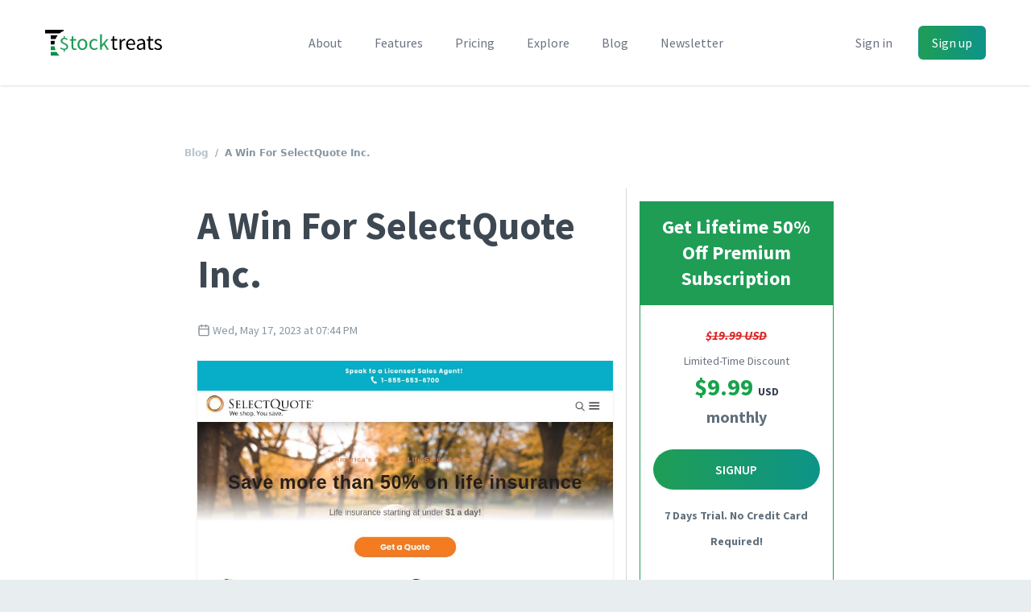

--- FILE ---
content_type: text/html; charset=UTF-8
request_url: https://stocktreats.com/blog/9f0af90c-8577-45be-9472-2ede9a03dbca/a-win-for-selectquote-inc-1
body_size: 16388
content:
<!DOCTYPE html>
<html lang="en">

<head>
            <script>
        window.dataLayer = window.dataLayer || [];
            </script>
    <script>
        (function(w,d,s,l,i){w[l]=w[l]||[];w[l].push({'gtm.start': new Date().getTime(),event:'gtm.js'});
        var f=d.getElementsByTagName(s)[0], j=d.createElement(s),dl=l!='dataLayer'?'&l='+l:'';
        j.async=true;j.src= 'https://www.googletagmanager.com/gtm.js?id='+i+dl;f.parentNode.insertBefore(j,f);
        })(window,document,'script','dataLayer','GTM-KGJFBRW');
    </script>
    
    <title>    A Win For SelectQuote Inc.
 | Stocktreats</title>

    
        <link rel="preload" as="style" href="https://stocktreats.com/build/assets/home-B_SY1GJM.css" /><link rel="preload" as="style" href="https://stocktreats.com/build/assets/AppLoader-2Au_FR9T.css" /><link rel="modulepreload" as="script" href="https://stocktreats.com/build/assets/app-page-5tut4Ir4.js" /><link rel="modulepreload" as="script" href="https://stocktreats.com/build/assets/element-ui-BVf-8wF-.js" /><link rel="modulepreload" as="script" href="https://stocktreats.com/build/assets/pretty-checkbox-vue-B6ifcUxr.js" /><link rel="modulepreload" as="script" href="https://stocktreats.com/build/assets/UIMixin-BnJq2O3w.js" /><link rel="modulepreload" as="script" href="https://stocktreats.com/build/assets/lodash-MKCOI_fF.js" /><link rel="modulepreload" as="script" href="https://stocktreats.com/build/assets/preload-helper-CZZ3Qsu7.js" /><link rel="modulepreload" as="script" href="https://stocktreats.com/build/assets/_plugin-vue2_normalizer-DftzqmJM.js" /><link rel="modulepreload" as="script" href="https://stocktreats.com/build/assets/js.cookie-C8IL2YHa.js" /><link rel="modulepreload" as="script" href="https://stocktreats.com/build/assets/AppLoader-CpVJctLt.js" /><link rel="modulepreload" as="script" href="https://stocktreats.com/build/assets/_baseIsEqual-2k3kkGY-.js" /><link rel="modulepreload" as="script" href="https://stocktreats.com/build/assets/isObjectLike-DYs5SGQF.js" /><link rel="modulepreload" as="script" href="https://stocktreats.com/build/assets/toString-VXJBi7dU.js" /><link rel="stylesheet" href="https://stocktreats.com/build/assets/home-B_SY1GJM.css" data-navigate-track="reload" /><link rel="stylesheet" href="https://stocktreats.com/build/assets/AppLoader-2Au_FR9T.css" data-navigate-track="reload" /><script type="module" src="https://stocktreats.com/build/assets/app-page-5tut4Ir4.js" data-navigate-track="reload"></script>
<script>
     window.addEventListener('load', () => window.setTimeout(() => {
        const makeLink = (asset) => {
            const link = document.createElement('link')

            Object.keys(asset).forEach((attribute) => {
                link.setAttribute(attribute, asset[attribute])
            })

            return link
        }

        const loadNext = (assets, count) => window.setTimeout(() => {
            if (count > assets.length) {
                count = assets.length

                if (count === 0) {
                    return
                }
            }

            const fragment = new DocumentFragment

            while (count > 0) {
                const link = makeLink(assets.shift())
                fragment.append(link)
                count--

                if (assets.length) {
                    link.onload = () => loadNext(assets, 1)
                    link.onerror = () => loadNext(assets, 1)
                }
            }

            document.head.append(fragment)
        })

        loadNext([], 3)
    }))
</script>
    <!-- Styles -->
        <link rel="preload" as="style" href="https://stocktreats.com/build/assets/app-page-B569Z8s7.css" /><link rel="stylesheet" href="https://stocktreats.com/build/assets/app-page-B569Z8s7.css" data-navigate-track="reload" />
<script>
     window.addEventListener('load', () => window.setTimeout(() => {
        const makeLink = (asset) => {
            const link = document.createElement('link')

            Object.keys(asset).forEach((attribute) => {
                link.setAttribute(attribute, asset[attribute])
            })

            return link
        }

        const loadNext = (assets, count) => window.setTimeout(() => {
            if (count > assets.length) {
                count = assets.length

                if (count === 0) {
                    return
                }
            }

            const fragment = new DocumentFragment

            while (count > 0) {
                const link = makeLink(assets.shift())
                fragment.append(link)
                count--

                if (assets.length) {
                    link.onload = () => loadNext(assets, 1)
                    link.onerror = () => loadNext(assets, 1)
                }
            }

            document.head.append(fragment)
        })

        loadNext([], 3)
    }))
</script>
    
    <meta charset="utf-8">
    <meta http-equiv="X-UA-Compatible" content="IE=edge">
    <meta name="viewport" content="width=device-width, initial-scale=1, shrink-to-fit=no">
    <meta name="author" content="Awobaz Technologies Inc.">
    <meta name="language" content="en">

    <meta name="csrf-token" content="rEDD214Rtucitx2EeCZQYZInCdzhoyIb9nU2VB99">
    <meta name="auth-hashid" content="">

        <meta name="description" content="SelectQuote Inc. (SLQT:NYSE) shot up at $1.87, representing a gain of 41.7%. On Wed, May 17, 2023, SLQT:NYSE touched a New 2-Week High of $1.87. The stock got featured on our News Catalysts scanner on Thu, May 11, 2023 at 02:12 PM in the &#039;EARNINGS&#039; category. From Wed, May 03, 2023, the stock recorded 70.00% Up Days and 63.64% Green Days ">
<meta name="keywords" content="NYSE, gainers insights, SLQT, A Win For SelectQuote Inc.">
<link rel="canonical" href="https://stocktreats.com/blog/9f0af90c-8577-45be-9472-2ede9a03dbca/a-win-for-selectquote-inc-1">
<meta property="og:description" content="SelectQuote Inc. (SLQT:NYSE) shot up at $1.87, representing a gain of 41.7%. On Wed, May 17, 2023, SLQT:NYSE touched a New 2-Week High of $1.87. The stock got featured on our News Catalysts scanner on Thu, May 11, 2023 at 02:12 PM in the &#039;EARNINGS&#039; category. From Wed, May 03, 2023, the stock recorded 70.00% Up Days and 63.64% Green Days ">
<meta property="og:title" content="A Win For SelectQuote Inc.">
<meta property="og:type" content="Article">
<meta property="og:url" content="https://stocktreats.com/blog/9f0af90c-8577-45be-9472-2ede9a03dbca/a-win-for-selectquote-inc-1">
<meta property="og:site_name" content="Stocktreats">
<meta property="og:image" content="https://stocktreats.com/storage/quote/84424-NJAWGlb8/website-screenshot.jpg?v=2">

<meta name="twitter:description" content="SelectQuote Inc. (SLQT:NYSE) shot up at $1.87, representing a gain of 41.7%. On Wed, May 17, 2023, SLQT:NYSE touched a New 2-Week High of $1.87. The stock got featured on our News Catalysts scanner on Thu, May 11, 2023 at 02:12 PM in the &#039;EARNINGS&#039; category. From Wed, May 03, 2023, the stock recorded 70.00% Up Days and 63.64% Green Days ">
<meta name="twitter:card" content="summary_large_image">
<meta name="twitter:site" content="@stocktreats">
<meta name="twitter:domain" content="stocktreats.com">
<meta name="twitter:image" content="https://stocktreats.com/storage/quote/84424-NJAWGlb8/website-screenshot.jpg?v=2">
<meta name="twitter:image:width" content="890">
<meta name="twitter:image:height" content="500">
<meta name="twitter:title" content="A Win For SelectQuote Inc.">
<script type="application/ld+json">{"@context":"https://schema.org","@type":"WebPage","name":"Stocktreats","description":"SelectQuote Inc. (SLQT:NYSE) shot up at $1.87, representing a gain of 41.7%. On Wed, May 17, 2023, SLQT:NYSE touched a New 2-Week High of $1.87. The stock got featured on our News Catalysts scanner on Thu, May 11, 2023 at 02:12 PM in the 'EARNINGS' category. From Wed, May 03, 2023, the stock recorded 70.00% Up Days and 63.64% Green Days ","url":"https://stocktreats.com","image":"https://stocktreats.com/img/bg-jumbotron.jpg?v=2"}</script>

    <meta name="is-desktop" content="0">
    <meta name="is-tablet" content="0">
    <meta name="is-mobile" content="0">

    <link rel="apple-touch-icon-precomposed" sizes="57x57" href="/favicons/apple-touch-icon-57x57.png?v7" />
    <link rel="apple-touch-icon-precomposed" sizes="114x114" href="/favicons/apple-touch-icon-114x114.png?v7" />
    <link rel="apple-touch-icon-precomposed" sizes="72x72" href="/favicons/apple-touch-icon-72x72.png?v7" />
    <link rel="apple-touch-icon-precomposed" sizes="144x144" href="/favicons/apple-touch-icon-144x144.png?v7" />
    <link rel="apple-touch-icon-precomposed" sizes="60x60" href="/favicons/apple-touch-icon-60x60.png?v7" />
    <link rel="apple-touch-icon-precomposed" sizes="120x120" href="/favicons/apple-touch-icon-120x120.png?v7" />
    <link rel="apple-touch-icon-precomposed" sizes="76x76" href="/favicons/apple-touch-icon-76x76.png?v7" />
    <link rel="apple-touch-icon-precomposed" sizes="152x152" href="/favicons/apple-touch-icon-152x152.png?v7" />
    <link rel="icon" type="image/png" href="/favicons/favicon-196x196.png?v7" sizes="196x196" />
    <link rel="icon" type="image/png" href="/favicons/favicon-96x96.png?v7" sizes="96x96" />
    <link rel="icon" type="image/png" href="/favicons/favicon-32x32.png?v7" sizes="32x32" />
    <link rel="icon" type="image/png" href="/favicons/favicon-16x16.png?v7" sizes="16x16" />
    <link rel="icon" type="image/png" href="/favicons/favicon-128.png?v7" sizes="128x128" />
    <link rel="icon" href="/favicons/favicon.ico?v7"/>

    <meta name="application-name" content="Stocktreats"/>
    <meta name="msapplication-TileColor" content="#FFFFFF" />
    <meta name="msapplication-TileImage" content="/favicons/mstile-144x144.png?v7" />
    <meta name="msapplication-square70x70logo" content="/favicons/mstile-70x70.png?v7" />
    <meta name="msapplication-square150x150logo" content="/favicons/mstile-150x150.png?v7" />
    <meta name="msapplication-wide310x150logo" content="/favicons/mstile-310x150.png?v7" />
    <meta name="msapplication-square310x310logo" content="/favicons/mstile-310x310.png?v7" />

    <meta name="theme-color" content="#ffffff">
</head>


<body class="">
    <script>
        function gtmPush() {
                    }
        addEventListener("load", gtmPush);
    </script>
    <noscript>
        <iframe
            src="https://www.googletagmanager.com/ns.html?id=GTM-KGJFBRW"
            height="0"
            width="0"
            style="display:none;visibility:hidden"
        ></iframe>
    </noscript>

<div id="app" >

    <header class="nav">
    <div class="relative bg-white">
        <div class="flex justify-between items-center max-w-7xl mx-auto px-4 py-6 sm:px-6 md:justify-start md:space-x-6 lg:space-x-10 lg:px-8">
            <div class="flex justify-start lg:w-0 lg:flex-1">
                <a href="https://stocktreats.com">
                    <span class="sr-only">Logo</span>
                    <img class="h-6 w-auto sm:h-8" src="/img/logo.svg?v=6" alt="">
                </a>
            </div>

            <!-- Mobile menu, opener -->
            <div class="-mr-2 -my-2 md:hidden">
                <button type="button" class="bg-white rounded-md p-2 inline-flex items-center justify-center text-gray-400 hover:text-gray-500 hover:bg-gray-100 focus:outline-none focus:ring-2 focus:ring-inset focus:ring-indigo-500" aria-expanded="false" @click="$openMobilemenu">
                    <span class="sr-only">Open menu</span>
                    <svg class="h-6 w-6" xmlns="http://www.w3.org/2000/svg" fill="none" viewBox="0 0 24 24" stroke="currentColor" aria-hidden="true">
                        <path stroke-linecap="round" stroke-linejoin="round" stroke-width="2" d="M4 6h16M4 12h16M4 18h16" />
                    </svg>
                </button>
            </div>

                        <nav class="hidden md:flex space-x-4 lg:space-x-10">
                <a href="https://stocktreats.com/about" class="text-base font-medium text-gray-500 hover:text-gray-900 ">About</a>
                <a href="https://stocktreats.com/features" class="text-base font-medium text-gray-500 hover:text-gray-900 ">Features</a>
                <a href="https://stocktreats.com/pricing" class="text-base font-medium text-gray-500 hover:text-gray-900 ">Pricing</a>
                <a href="https://stocktreats.com/dashboard" class="text-base font-medium text-gray-500 hover:text-gray-900 ">Explore</a>
                <a href="https://stocktreats.com/blog" class="text-base font-medium text-gray-500 hover:text-gray-900 active">Blog</a>
                <a href="https://stocktreats.com/newsletter" class="hidden lg:inline-block text-base font-medium text-gray-500 hover:text-gray-900 ">Newsletter</a>
            </nav>

            <div class="hidden md:flex items-center justify-end md:flex-1 lg:w-0">
                <a href="https://stocktreats.com/login" class="whitespace-nowrap text-base font-medium text-gray-500 hover:text-gray-900">Sign in</a>
                <a href="https://stocktreats.com/signup" class="ml-8 whitespace-nowrap inline-flex items-center justify-center px-4 py-2 border border-transparent rounded-md shadow-sm text-base font-medium text-white bg-gradient-to-r from-primary to-teal-600 hover:from-teal-600 hover:to-primary hover:text-white">Sign up</a>
            </div>
            
                                            </div>

        <!--
          Mobile menu, show/hide based on mobile menu state.
        -->

        <transition enter-active-class="duration-200 ease-out" enter-class="opacity-0 scale-95" enter-to-class="opacity-100 scale-100" leave-active-class="duration-100 ease-in" leave-class="opacity-100 scale-100" leave-to-class="opacity-0 scale-95">
            <div class="absolute z-30 top-0 inset-x-0 p-2 transition transform origin-top-right" v-if="$mobilemenuVisible" v-cloak>
                <div class="rounded-lg shadow-lg ring-1 ring-black ring-opacity-5 bg-white divide-y-2 divide-gray-50">
                    <div class="pt-5 pb-6 px-5">
                        <div class="flex items-center justify-between">
                            <div>
                                <img class="h-6 w-auto" src="/img/logo.svg?v=6" alt="Workflow">
                            </div>
                            <div class="-mr-2">
                                <button type="button" class="bg-white rounded-md p-2 inline-flex items-center justify-center text-gray-400 hover:text-gray-500 hover:bg-gray-100 focus:outline-none focus:ring-2 focus:ring-inset focus:ring-indigo-500" @click="$closeMobilemenu">
                                    <span class="sr-only">Close menu</span>
                                    <!-- Heroicon name: outline/x -->
                                    <svg class="h-6 w-6" xmlns="http://www.w3.org/2000/svg" fill="none" viewBox="0 0 24 24" stroke="currentColor" aria-hidden="true">
                                        <path stroke-linecap="round" stroke-linejoin="round" stroke-width="2" d="M6 18L18 6M6 6l12 12" />
                                    </svg>
                                </button>
                            </div>
                        </div>
                        <div class="mt-6">
                            
                        </div>
                    </div>
                    <div class="py-6 px-5">
                        <div class="grid grid-cols-2 gap-4">
                            <a href="https://stocktreats.com/about" class="text-base font-medium text-gray-900 hover:text-gray-700">
                                About
                            </a>
                            <a href="https://stocktreats.com/features" class="text-base font-medium text-gray-900 hover:text-gray-700">
                                Features
                            </a>
                            <a href="https://stocktreats.com/pricing" class="text-base font-medium text-gray-900 hover:text-gray-700">
                                Pricing
                            </a>
                            <a href="https://stocktreats.com/blog" class="text-base font-medium text-gray-900 hover:text-gray-700">
                                Blog
                            </a>
                            <a href="https://stocktreats.com/newsletter" class="text-base font-medium text-gray-900 hover:text-gray-700">
                                Newsletter
                            </a>
                            <a href="https://stocktreats.com/faq" class="text-base font-medium text-gray-900 hover:text-gray-700">
                                FAQ
                            </a>
                                                        <a href="https://stocktreats.com/dashboard" class="text-base font-medium text-gray-900 hover:text-gray-700">
                                Explore
                            </a>
                                                    </div>
                        <div class="mt-6">
                                                        <a href="https://stocktreats.com/signup" class="w-full flex items-center justify-center px-4 py-2 border border-transparent rounded-md shadow-sm text-base font-medium text-white bg-gradient-to-r from-primary to-teal-600 hover:from-teal-600 hover:to-primary">
                                Sign up
                            </a>
                            <p class="mt-6 text-center text-base font-medium text-gray-500">
                                Existing customer?
                                <a href="https://stocktreats.com/login" class="text-gray-900">
                                    Sign in
                                </a>
                            </p>
                            
                                                                                                            </div>
                    </div>
                </div>
            </div>
        </transition>
    </div>
</header>
<main class="flex flex-wrap w-full     page
">
    <div class="content-wrapper ">
        
            
        <div class="flex justify-center my-8 leading-loose">
        <div class="flex flex-wrap sm:w-2/3 p-4">
            <nav class="font-sans w-full mb-8">
                <ol class="list-none flex text-grey-dark text-xs p-0">
                    <li><a href="https://stocktreats.com/blog" class="font-bold text-grey hover:text-primary">Blog</a></li>
                    <li><span class="mx-2">/</span></li>
                    <li class="font-bold">A Win For SelectQuote Inc.</li>
                </ol>
            </nav>

            <article class="xl:w-2/3 p-4 mb-16">
                <header>
                    <h1 class="text-5xl text-grey-darkest font-bold">
                        A Win For SelectQuote Inc.
                    </h1>
                    <div class="text-sm my-6">
                        <span class="text-sm text-grey-dark">
                            <svg class="svg-icon svg-icon w-4" xmlns="http://www.w3.org/2000/svg" width="24" height="24" viewBox="0 0 24 24" fill="none" stroke="currentColor" stroke-width="2" stroke-linecap="round" stroke-linejoin="round" class="feather feather-calendar"><rect x="3" y="4" width="18" height="18" rx="2" ry="2"></rect><line x1="16" y1="2" x2="16" y2="6"></line><line x1="8" y1="2" x2="8" y2="6"></line><line x1="3" y1="10" x2="21" y2="10"></line></svg>                            <span class="align-middle">Wed, May 17, 2023 at 07:44 PM</span>
                        </span>
                    </div>
                </header>
                <div class="mb-8">
                    <div>
                                                    <img src="https://stocktreats.com/storage/quote/84424-NJAWGlb8/website-screenshot.jpg" class="shadow w-full" alt="A Win For SelectQuote Inc.">
                                            </div>

                    <div class="mt-8">
                        <p><a href="https://stocktreats.com/quote/NJAWGlb8/SLQT/selectquote-inc">SelectQuote Inc. (SLQT:NYSE)</a> rocketted at <b>$1.87</b>, a gain of <b>41.7%</b>. On Wed, May 17, 2023, <a href="https://stocktreats.com/quote/NJAWGlb8/SLQT/selectquote-inc">SLQT:NYSE</a> touched a <b>New 2-Week High</b> of <b>$1.87</b>. The stock appeared on our <i>News Catalysts</i> scanner on Thu, May 11, 2023 at 02:12 PM in the '<i>EARNINGS</i>' category. From Wed, May 03, 2023, the stock recorded <b>70.00% Up Days</b> and <b>63.64% Green Days</b> </p> <p> The stock spiked on Mon, Mar 06, 2023 at <b>$2.94</b> with a volume of <b>1M+</b>. </p> <h3 class="mt-6 font-bold mb-4">About SelectQuote Inc. (SLQT:NYSE)</h3> <p> SelectQuote Inc is a Direct-to-consumer (DTC) distribution platform which facilitates consumers to shop for health, life and auto &amp; home insurance policies online. </p> <div class="mt-8"> <h3 class="font-bold">Top 10 Gainers:</h3> <ul> <li><a href="https://stocktreats.com/quote/wqzWV3bx/ASPU/aspen-group-inc">Aspen Group, Inc. (ASPU:NASDAQ)</a>, 179.3%</li> <li><a href="https://stocktreats.com/quote/ZbD8v5bp/IMMP/immutep-limited">Immutep Limited (IMMP:NASDAQ)</a>, 64.78%</li> <li><a href="https://stocktreats.com/quote/L4j8Gxo6/PKBO/peak-bio-inc-com">Peak Bio Inc Com (PKBO:NASDAQ)</a>, 48.12%</li> <li><a href="https://stocktreats.com/quote/lJj8nRba/NWLI/national-western-life-group-inc">National Western Life Group, Inc. (NWLI:NASDAQ)</a>, 46.32%</li> <li><a href="https://stocktreats.com/quote/lJjnN53J/SMFL/smart-for-life-inc">Smart for Life Inc. (SMFL:NASDAQ)</a>, 44.4%</li> <li><a href="https://stocktreats.com/quote/NJAWGlb8/SLQT/selectquote-inc">SelectQuote Inc. (SLQT:NYSE)</a>, 41.67%</li> <li><a href="https://stocktreats.com/quote/aBYelABG/RIGL/rigel-pharmaceuticals-inc">Rigel Pharmaceuticals, Inc. (RIGL:NASDAQ)</a>, 41.09%</li> <li><a href="https://stocktreats.com/quote/wBVyplJ7/MOTS/motus-gi-holdings-inc">Motus GI Holdings, Inc. (MOTS:NASDAQ)</a>, 38.75%</li> <li><a href="https://stocktreats.com/quote/yJKXwykB/VIRX/viracta-therapeutics-inc">Viracta Therapeutics Inc. (VIRX:NASDAQ)</a>, 37.35%</li> <li><a href="https://stocktreats.com/quote/ArzxVMBY/CRVS/corvus-pharmaceuticals-inc">Corvus Pharmaceuticals, Inc. (CRVS:NASDAQ)</a>, 36.71%</li> </ul> </div>
                    </div>
                </div>
                <div>
                    <span class="font-semibold mr-4 text-primary text-xl">Share</span>
                    <a href="https://www.facebook.com/sharer/sharer.php?u=https://stocktreats.com/blog/9f0af90c-8577-45be-9472-2ede9a03dbca/a-win-for-selectquote-inc-1" target="_blank" rel="noreferrer" title="Share on Facebook" class="text-primary border border-solid p-1 hover:bg-primary hover:text-white hover:font-semibold rounded-sm"><svg class="svg-icon svg-icon icon" xmlns="http://www.w3.org/2000/svg" width="24" height="24" viewBox="0 0 24 24" fill="none" stroke="currentColor" stroke-width="2" stroke-linecap="round" stroke-linejoin="round" class="feather feather-facebook"><path d="M18 2h-3a5 5 0 0 0-5 5v3H7v4h3v8h4v-8h3l1-4h-4V7a1 1 0 0 1 1-1h3z"></path></svg></a>
                    <a href="https://twitter.com/intent/tweet?text=A+Win+For+SelectQuote+Inc.&amp;url=https://stocktreats.com/blog/9f0af90c-8577-45be-9472-2ede9a03dbca/a-win-for-selectquote-inc-1" target="_blank" rel="noreferrer" title="Share on Twitter" class="text-primary border border-solid p-1 hover:bg-primary hover:text-white hover:font-semibold rounded-sm"><svg class="svg-icon svg-icon icon" xmlns="http://www.w3.org/2000/svg" width="24" height="24" viewBox="0 0 24 24" fill="none" stroke="currentColor" stroke-width="2" stroke-linecap="round" stroke-linejoin="round" class="feather feather-twitter"><path d="M23 3a10.9 10.9 0 0 1-3.14 1.53 4.48 4.48 0 0 0-7.86 3v1A10.66 10.66 0 0 1 3 4s-4 9 5 13a11.64 11.64 0 0 1-7 2c9 5 20 0 20-11.5a4.5 4.5 0 0 0-.08-.83A7.72 7.72 0 0 0 23 3z"></path></svg></a>
                    <a href="https://www.linkedin.com/sharing/share-offsite?mini=true&amp;url=https://stocktreats.com/blog/9f0af90c-8577-45be-9472-2ede9a03dbca/a-win-for-selectquote-inc-1&amp;title=A+Win+For+SelectQuote+Inc.&amp;summary=" target="_blank" rel="noreferrer" title="Share on Twitter" class="text-primary border border-solid p-1 hover:bg-primary hover:text-white hover:font-semibold rounded-sm"><svg class="svg-icon svg-icon icon" xmlns="http://www.w3.org/2000/svg" width="24" height="24" viewBox="0 0 24 24" fill="none" stroke="currentColor" stroke-width="2" stroke-linecap="round" stroke-linejoin="round" class="feather feather-linkedin"><path d="M16 8a6 6 0 0 1 6 6v7h-4v-7a2 2 0 0 0-2-2 2 2 0 0 0-2 2v7h-4v-7a6 6 0 0 1 6-6z"></path><rect x="2" y="9" width="4" height="12"></rect><circle cx="4" cy="4" r="2"></circle></svg></a>
                </div>
            </article>

                            <div class="xl:w-1/3 xl:border-gray-300 xl:border-l p-4">
                    <div class="bg-primary font-bold leading-8 p-4 text-2xl text-center text-white">Get Lifetime 50% Off Premium Subscription</div>
                    <div class="w-full p-4 mb-2 text-3xl font-bold text-center leading-8 border border-primary">
                        <div><span class="line-through italic text-base text-red-600">$19.99 USD</span></div>
                        <div class="text-sm text-gray-500 font-normal">Limited-Time Discount</div>
                        <div class="text-green-600">$9.99 <span class="text-sm text-gray-700">USD</span></div>
                        <div class="text-xl text-grey-darker">monthly</div>

                                                    <a href="https://stocktreats.com/signup" class="btn btn-primary btn-primary-rounded-full font-semibold hover:bg-green mt-6 text-white uppercase">Signup</a>
                            <span class="mt-4 block text-sm text-grey-darker font-bold">7 Days Trial. No Credit Card Required!</span>
                        
                        <div class="mt-10 text-base text-grey-darker font-normal">
                            Ever wanted to explore stocks that have recently spiked... stocks moving sideways... gaps... or other trends? You're in the right place! Check <a href="https://stocktreats.com/features">StockTreats features</a>.
                        </div>
                    </div>
                </div>
                    </div>
    </div>
    </div>

        <footer class="flex-grow bg-gray-100" aria-labelledby="footerHeading" data-sticky-footer>
    <h2 id="footerHeading" class="sr-only">Footer</h2>
    <div class="max-w-7xl mx-auto pt-16 pb-8 px-4 sm:px-6 lg:pt-24 lg:px-8">
        <div class="xl:grid xl:grid-cols-3 xl:gap-8">
            <div class="grid grid-cols-2 gap-8 xl:col-span-2">
                <div class="md:grid md:grid-cols-2 md:gap-8">
                    <div>
                        <h3 class="text-sm font-semibold text-gray-400 tracking-wider uppercase">
                            Stocktreats
                        </h3>

                        <ul class="mt-4 space-y-4">
                            <li>
                                <a href="https://stocktreats.com/about" class="text-base text-gray-500 hover:text-gray-900">About</a>
                            </li>

                            <li>
                                <a href="https://stocktreats.com/contact" class="text-base text-gray-500 hover:text-gray-900">Contact</a>
                            </li>

                            <li>
                                <a href="https://stocktreats.com/blog" class="text-base text-gray-500 hover:text-gray-900">Blog</a>
                            </li>
                        </ul>
                    </div>
                    <div class="mt-12 md:mt-0">
                        <h3 class="text-sm font-semibold text-gray-400 tracking-wider uppercase">
                            Use Stocktreats
                        </h3>
                        <ul class="mt-4 space-y-4">
                            <li>
                                <a href="https://stocktreats.com/features" class="text-base text-gray-500 hover:text-gray-900">
                                    Features
                                </a>
                            </li>

                            <li>
                                <a href="https://stocktreats.com/pricing" class="text-base text-gray-500 hover:text-gray-900">
                                    Pricing
                                </a>
                            </li>

                            <li>
                                <a href="https://stocktreats.com/disclaimer" class="text-base text-gray-500 hover:text-gray-900">
                                    Disclaimer
                                </a>
                            </li>
                        </ul>
                    </div>
                </div>
                <div class="md:grid md:grid-cols-2 md:gap-8">
                    <div>
                        <h3 class="text-sm font-semibold text-gray-400 tracking-wider uppercase">
                            Legal
                        </h3>
                        <ul class="mt-4 space-y-4">
                            <li>
                                <a href="https://stocktreats.com/terms-of-service" class="text-base text-gray-500 hover:text-gray-900">
                                    Terms of Service
                                </a>
                            </li>

                            <li>
                                <a href="https://stocktreats.com/privacy-policy" class="text-base text-gray-500 hover:text-gray-900">
                                    Privacy Policy
                                </a>
                            </li>
                        </ul>
                    </div>
                    <div class="mt-12 md:mt-0">
                        <h3 class="text-sm font-semibold text-gray-400 tracking-wider uppercase">
                            Support
                        </h3>
                        <ul class="mt-4 space-y-4">
                            <li>
                                <a href="https://stocktreats.com/faq" class="text-base text-gray-500 hover:text-gray-900">
                                    FAQ
                                </a>
                            </li>
                        </ul>
                    </div>
                </div>
            </div>

            <div class="">
                <div class="mt-12 xl:mt-0">
    <p class="text-base text-gray-500">
        <strong>Get the insights delivered to your inbox.</strong> No spam! We never pass your information to third parties.
    </p>
    <form class="mt-4 sm:flex sm:max-w-md" method="POST" action="https://stocktreats.com/newsletter/subscribe"><input type="hidden" name="_token" value="rEDD214Rtucitx2EeCZQYZInCdzhoyIb9nU2VB99">
        
        <label for="email" class="sr-only">Email address</label>

        <input type="email" name="email" id="email" autocomplete="email" required class="appearance-none min-w-0 w-full bg-white border border-gray-300 rounded-md shadow-sm py-2 px-4 text-base text-gray-900 placeholder-gray-500 focus:outline-none focus:ring-indigo-500 focus:border-indigo-500 focus:placeholder-gray-400" placeholder="Enter your email"/>

        <div class="mt-3 rounded-md sm:mt-0 sm:ml-3 sm:flex-shrink-0">
            <button type="submit" class="w-full flex items-center justify-center px-4 py-3 border border-transparent text-base font-medium rounded-md shadow-sm text-white bg-gradient-to-r from-primary to-teal-600 hover:from-teal-600 hover:to-primary">
                Subscribe
            </button>
        </div>
        <div style="display: none;">
                        <label for="check_4v9qzKvValdkYIhzRUfudC3bswefafMKjshUi5T4"> check_4v9qzKvValdkYIhzRUfudC3bswefafMKjshUi5T4                            <input type="checkbox" name="check_4v9qzKvValdkYIhzRUfudC3bswefafMKjshUi5T4" id="check_4v9qzKvValdkYIhzRUfudC3bswefafMKjshUi5T4" />
                        </label>
                        <label for="text_aBsbFOQr0CkPsN4qTiHV0ospGfowmbtlPpDqMyaT"> text_aBsbFOQr0CkPsN4qTiHV0ospGfowmbtlPpDqMyaT                            <input type="text" name="text_aBsbFOQr0CkPsN4qTiHV0ospGfowmbtlPpDqMyaT" id="text_aBsbFOQr0CkPsN4qTiHV0ospGfowmbtlPpDqMyaT" />
                        </label>
                    </div>
    </form>
</div>
            </div>
        </div>
        <div class="mt-12 border-t border-gray-200 pt-8 md:flex md:items-center md:justify-between lg:mt-16">
            <div class="flex space-x-6 md:order-2">
                <a href="https://twitter.com/stocktreats" class="text-gray-400 hover:text-gray-500" target="_blank" rel="noreferrer">
                    <span class="sr-only">Twitter</span>
                    <svg class="svg-icon svg-icon" xmlns="http://www.w3.org/2000/svg" width="24" height="24" viewBox="0 0 24 24" fill="none" stroke="currentColor" stroke-width="2" stroke-linecap="round" stroke-linejoin="round" class="feather feather-twitter"><path d="M23 3a10.9 10.9 0 0 1-3.14 1.53 4.48 4.48 0 0 0-7.86 3v1A10.66 10.66 0 0 1 3 4s-4 9 5 13a11.64 11.64 0 0 1-7 2c9 5 20 0 20-11.5a4.5 4.5 0 0 0-.08-.83A7.72 7.72 0 0 0 23 3z"></path></svg>                </a>

                <a href="https://www.youtube.com/@stocktreats" class="text-gray-400 hover:text-gray-500" target="_blank" rel="noreferrer">
                    <span class="sr-only">Youtube</span>
                    <svg class="svg-icon svg-icon" xmlns="http://www.w3.org/2000/svg" width="24" height="24" viewBox="0 0 24 24" fill="none" stroke="currentColor" stroke-width="2" stroke-linecap="round" stroke-linejoin="round" class="feather feather-youtube"><path d="M22.54 6.42a2.78 2.78 0 0 0-1.94-2C18.88 4 12 4 12 4s-6.88 0-8.6.46a2.78 2.78 0 0 0-1.94 2A29 29 0 0 0 1 11.75a29 29 0 0 0 .46 5.33A2.78 2.78 0 0 0 3.4 19c1.72.46 8.6.46 8.6.46s6.88 0 8.6-.46a2.78 2.78 0 0 0 1.94-2 29 29 0 0 0 .46-5.25 29 29 0 0 0-.46-5.33z"></path><polygon points="9.75 15.02 15.5 11.75 9.75 8.48 9.75 15.02"></polygon></svg>                </a>

                <a href="https://www.facebook.com/stocktreats/" class="text-gray-400 hover:text-gray-500" target="_blank" rel="noreferrer">
                    <span class="sr-only">Facebook</span>
                    <svg class="svg-icon svg-icon" xmlns="http://www.w3.org/2000/svg" width="24" height="24" viewBox="0 0 24 24" fill="none" stroke="currentColor" stroke-width="2" stroke-linecap="round" stroke-linejoin="round" class="feather feather-facebook"><path d="M18 2h-3a5 5 0 0 0-5 5v3H7v4h3v8h4v-8h3l1-4h-4V7a1 1 0 0 1 1-1h3z"></path></svg>                </a>










            </div>
            <p class="mt-8 text-base text-gray-400 md:mt-0 md:order-1">
                © <a href="https://stocktreats.com">Stocktreats</a>. All Rights Reserved | From <a href="http://www.awobaz.com" target="_blank" rel="noreferrer">Awobaz</a>
            </p>
        </div>
    </div>
</footer>
    </main>

</div>



<script type="text/javascript">const Ziggy={"url":"https:\/\/stocktreats.com","port":null,"defaults":{},"routes":{"telescope":{"uri":"telescope\/{view?}","methods":["GET","HEAD"],"wheres":{"view":"(.*)"},"parameters":["view"]},"api.auth.login":{"uri":"api\/login","methods":["POST"]},"api.auth.signup":{"uri":"api\/signup","methods":["POST"]},"api.auth.password.email":{"uri":"api\/password\/email","methods":["POST"]},"api.verification.resend-confirmation":{"uri":"api\/email\/resend-confirmation","methods":["POST"]},"api.quote.get":{"uri":"api\/quote\/{quote}","methods":["GET","HEAD"],"parameters":["quote"],"bindings":{"quote":"hashid"}},"api.quote.summary":{"uri":"api\/quote\/{quote}\/summary","methods":["GET","HEAD"],"parameters":["quote"],"bindings":{"quote":"hashid"}},"api.quote.similar":{"uri":"api\/quote\/{quote}\/similar","methods":["GET","HEAD"],"parameters":["quote"],"bindings":{"quote":"hashid"}},"api.quote.news":{"uri":"api\/quote\/{quote}\/news","methods":["GET","HEAD"],"parameters":["quote"],"bindings":{"quote":"hashid"}},"api.quote.comments":{"uri":"api\/quote\/{quote}\/comments","methods":["GET","HEAD"],"parameters":["quote"],"bindings":{"quote":"hashid"}},"api.quote.yconversations":{"uri":"api\/quote\/{quote}\/yconversations","methods":["GET","HEAD"],"parameters":["quote"],"bindings":{"quote":"hashid"}},"api.chart.ohlc":{"uri":"api\/quote\/chart\/ohlc\/{quote}\/{range}\/{interval}\/{indicatorPeriod?}\/{macdSlowPeriod?}\/{macdFastPeriod?}\/{macdSignalSmoothing?}","methods":["GET","HEAD"],"parameters":["quote","range","interval","indicatorPeriod","macdSlowPeriod","macdFastPeriod","macdSignalSmoothing"],"bindings":{"quote":"hashid"}},"api.quote.add-to-watchlists":{"uri":"api\/quote\/{quote}\/add-to-watchlists","methods":["POST"],"parameters":["quote"],"bindings":{"quote":"hashid"}},"api.quote.delete-all-holding-lots":{"uri":"api\/quote\/{quote}\/delete-all-holding-lots","methods":["DELETE"],"parameters":["quote"],"bindings":{"quote":"hashid"}},"api.user":{"uri":"api\/user","methods":["GET","HEAD"]},"api.user-watchlist":{"uri":"api\/user\/watchlist","methods":["GET","HEAD"]},"api.user-watchlist.get":{"uri":"api\/user\/watchlist\/{watchlist}","methods":["GET","HEAD"],"parameters":["watchlist"],"bindings":{"watchlist":"hashid"}},"api.user-watchlist.create":{"uri":"api\/user\/watchlist","methods":["POST"]},"api.user-watchlist.update":{"uri":"api\/user\/watchlist\/{watchlist}","methods":["PUT"],"parameters":["watchlist"],"bindings":{"watchlist":"hashid"}},"api.user-watchlist.delete":{"uri":"api\/user\/watchlist\/{watchlist}","methods":["DELETE"],"parameters":["watchlist"],"bindings":{"watchlist":"hashid"}},"api.user-watchlist.quotes":{"uri":"api\/user\/watchlist\/{watchlist}\/quotes","methods":["GET","HEAD"],"parameters":["watchlist"],"bindings":{"watchlist":"hashid"}},"api.user-watchlist.add-quotes":{"uri":"api\/user\/watchlist\/{watchlist}\/add-quotes","methods":["POST"],"parameters":["watchlist"],"bindings":{"watchlist":"hashid"}},"api.user-watchlist.delete-quotes":{"uri":"api\/user\/watchlist\/{watchlist}\/delete-quotes","methods":["DELETE"],"parameters":["watchlist"],"bindings":{"watchlist":"hashid"}},"api.user-watchlist.empty":{"uri":"api\/user\/watchlist\/{watchlist}\/empty","methods":["DELETE"],"parameters":["watchlist"],"bindings":{"watchlist":"hashid"}},"api.user-watchlist.news":{"uri":"api\/user\/watchlist\/{watchlist}\/news","methods":["GET","HEAD"],"parameters":["watchlist"],"bindings":{"watchlist":"hashid"}},"api.user-holding.create":{"uri":"api\/user\/holding","methods":["POST"]},"api.user-holding.update":{"uri":"api\/user\/holding\/{holding}","methods":["PUT"],"parameters":["holding"],"bindings":{"holding":"hashid"}},"api.user-holding.delete":{"uri":"api\/user\/holding\/{holding}","methods":["DELETE"],"parameters":["holding"],"bindings":{"holding":"hashid"}},"api.user-portfolio.summary":{"uri":"api\/user\/portfolio\/summary","methods":["GET","HEAD"]},"api.user-portfolio.quotes":{"uri":"api\/user\/portfolio\/quotes","methods":["GET","HEAD"]},"api.user-portfolio.news":{"uri":"api\/user\/portfolio\/news","methods":["GET","HEAD"]},"api.user-alert":{"uri":"api\/user\/alert","methods":["GET","HEAD"]},"api.user-alert.create":{"uri":"api\/user\/alert","methods":["POST"]},"api.user-alert.update":{"uri":"api\/user\/alert\/{alert}","methods":["PUT"],"parameters":["alert"],"bindings":{"alert":"hashid"}},"api.user-alert.delete":{"uri":"api\/user\/alert\/{alert}","methods":["DELETE"],"parameters":["alert"],"bindings":{"alert":"hashid"}},"api.user-bookmark-headline":{"uri":"api\/user\/bookmark\/headline","methods":["GET","HEAD"]},"api.user-bookmark-headline.toggle":{"uri":"api\/user\/bookmark\/headline\/toggle","methods":["POST"]},"api.user-bookmark-news-catalyst":{"uri":"api\/user\/bookmark\/news-catalyst","methods":["GET","HEAD"]},"api.user-bookmark-news-catalyst.toggle":{"uri":"api\/user\/bookmark\/news-catalyst\/toggle","methods":["POST"]},"api.user-referral.invite":{"uri":"api\/user\/referral\/invite","methods":["POST"]},"api.util.sectors":{"uri":"api\/util\/sectors","methods":["GET","HEAD"]},"api.util.catalysts":{"uri":"api\/util\/catalysts","methods":["GET","HEAD"]},"api.util.exchanges":{"uri":"api\/util\/exchanges","methods":["GET","HEAD"]},"api.util.market-caps":{"uri":"api\/util\/market-caps","methods":["GET","HEAD"]},"api.tool.screener":{"uri":"api\/tool\/screener","methods":["GET","HEAD"]},"api.tool.news-catalysts":{"uri":"api\/tool\/news-catalysts","methods":["GET","HEAD"]},"api.tool.media-coverages":{"uri":"api\/tool\/media-coverages","methods":["GET","HEAD"]},"api.tool.spikes":{"uri":"api\/tool\/spikes","methods":["GET","HEAD"]},"api.tool.historical-top-performances":{"uri":"api\/tool\/historical-top-performances","methods":["GET","HEAD"]},"api.tool.sideways":{"uri":"api\/tool\/sideways","methods":["GET","HEAD"]},"api.tool.breakouts":{"uri":"api\/tool\/breakouts","methods":["GET","HEAD"]},"api.tool.dips":{"uri":"api\/tool\/dips","methods":["GET","HEAD"]},"api.tool.performance-tracker":{"uri":"api\/tool\/performance-tracker","methods":["GET","HEAD"]},"api.tool.momentums":{"uri":"api\/tool\/momentums","methods":["GET","HEAD"]},"api.tool.reversals":{"uri":"api\/tool\/reversals","methods":["GET","HEAD"]},"api.tool.candlestick-stats":{"uri":"api\/tool\/candlestick-stats","methods":["GET","HEAD"]},"api.tool.moving-average-breakers":{"uri":"api\/tool\/moving-average-breakers","methods":["GET","HEAD"]},"api.tool.candlestick-patterns":{"uri":"api\/tool\/candlestick-patterns","methods":["GET","HEAD"]},"api.tool.gaps":{"uri":"api\/tool\/gaps","methods":["GET","HEAD"]},"api.tool.volatilities":{"uri":"api\/tool\/volatilities","methods":["GET","HEAD"]},"api.tool.upcoming-earnings":{"uri":"api\/tool\/upcoming-earnings","methods":["GET","HEAD"]},"api.tool.predictor":{"uri":"api\/tool\/predictor","methods":["GET","HEAD"]},"api.tool.indicator-signals":{"uri":"api\/tool\/indicator-signals","methods":["GET","HEAD"]},"api.tool.short-sale-report":{"uri":"api\/tool\/short-sale-report","methods":["GET","HEAD"]},"api.dashboard.indices":{"uri":"api\/dashboard\/indices","methods":["GET","HEAD"]},"api.dashboard.market-news":{"uri":"api\/dashboard\/market-news","methods":["GET","HEAD"]},"api.dashboard.video-insights":{"uri":"api\/dashboard\/video-insights","methods":["GET","HEAD"]},"api.stat":{"uri":"api\/stat","methods":["GET","HEAD"]},"api.search.quotes":{"uri":"api\/search\/quotes\/{key}","methods":["GET","HEAD"],"parameters":["key"]},"api.bot.web":{"uri":"api\/bot","methods":["GET","POST","HEAD"]},"api.bot.facebook":{"uri":"api\/bot\/facebook","methods":["GET","POST","HEAD"]},"api.bot.slack":{"uri":"api\/bot\/slack","methods":["GET","POST","HEAD"]},"api.bot.telegram":{"uri":"api\/bot\/telegram","methods":["GET","POST","HEAD"]},"home":{"uri":"\/","methods":["GET","HEAD"]},"about":{"uri":"about","methods":["GET","HEAD"]},"contact":{"uri":"contact","methods":["GET","HEAD"]},"contact.send":{"uri":"contact\/send","methods":["POST"]},"contact.thanks":{"uri":"contact\/thanks","methods":["GET","HEAD"]},"privacy-policy":{"uri":"privacy-policy","methods":["GET","HEAD"]},"terms-of-service":{"uri":"terms-of-service","methods":["GET","HEAD"]},"terms-of-subscription":{"uri":"terms-of-subscription","methods":["GET","HEAD"]},"disclaimer":{"uri":"disclaimer","methods":["GET","HEAD"]},"features":{"uri":"features","methods":["GET","HEAD"]},"faq":{"uri":"faq","methods":["GET","HEAD"]},"newsletter":{"uri":"newsletter","methods":["GET","HEAD"]},"newsletter.subscribe":{"uri":"newsletter\/subscribe","methods":["POST"]},"newsletter.verify":{"uri":"newsletter\/verify","methods":["GET","HEAD"]},"pricing":{"uri":"pricing","methods":["GET","HEAD"]},"blog":{"uri":"blog","methods":["GET","HEAD"]},"post.show":{"uri":"blog\/{id}\/{slug?}","methods":["GET","HEAD"],"parameters":["id","slug"]},"auth.show-login":{"uri":"login","methods":["GET","HEAD"]},"auth.login":{"uri":"login","methods":["POST"]},"auth.logout":{"uri":"logout","methods":["GET","HEAD"]},"auth.provider":{"uri":"login\/{provider}","methods":["GET","HEAD"],"wheres":{"provider":"facebook|google|twitter|linkedin"},"parameters":["provider"]},"auth.provider-callback":{"uri":"login\/{provider}\/callback","methods":["GET","HEAD"],"wheres":{"provider":"facebook|google|twitter|linkedin"},"parameters":["provider"]},"auth.show-signup":{"uri":"signup","methods":["GET","HEAD"]},"auth.signup":{"uri":"signup","methods":["POST"]},"auth.login-recovery":{"uri":"login-recovery","methods":["GET","HEAD"]},"auth.login-recovery-form":{"uri":"password\/reset\/{token}","methods":["GET","HEAD"],"parameters":["token"]},"auth.password.email":{"uri":"password\/email","methods":["POST"]},"auth.password.reset":{"uri":"password\/reset","methods":["POST"]},"password.show-confirm-form":{"uri":"password\/confirm","methods":["GET","HEAD"]},"password.confirm":{"uri":"password\/confirm","methods":["POST"]},"verification.notice":{"uri":"email\/verify","methods":["GET","HEAD"]},"verification.verify":{"uri":"email\/verify\/{id}\/{hash}","methods":["GET","HEAD"],"parameters":["id","hash"]},"verification.resend-confirmation":{"uri":"email\/resend-confirmation","methods":["POST"]},"quote.show":{"uri":"quote\/{quote}\/{ticker?}\/{slug?}","methods":["GET","HEAD"],"parameters":["quote","ticker","slug"]},"headline.redirect":{"uri":"headline\/{id}\/redirect","methods":["GET","HEAD"],"parameters":["id"]},"dashboard":{"uri":"dashboard","methods":["GET","HEAD"]},"tool.screener":{"uri":"screener","methods":["GET","HEAD"]},"user-watchlist.show":{"uri":"user\/watchlist\/{watchlist}","methods":["GET","HEAD"],"parameters":["watchlist"],"bindings":{"watchlist":"hashid"}},"user-portfolio.show":{"uri":"user\/portfolio","methods":["GET","HEAD"]},"user-referral.index":{"uri":"user\/referral","methods":["GET","HEAD"]},"user-settings.index":{"uri":"user\/settings","methods":["GET","HEAD"]},"subscription.purchase":{"uri":"subscription","methods":["GET","HEAD"]},"subscription.pay":{"uri":"subscription\/pay","methods":["POST"]},"subscription.paypal":{"uri":"subscription\/paypal","methods":["GET","HEAD"]},"subscription.paypal-purchase-success":{"uri":"subscription\/paypal\/purchase-success","methods":["GET","HEAD"]},"subscription.paypal-purchase-cancelled":{"uri":"subscription\/paypal\/purchase-cancelled","methods":["GET","HEAD"]},"subscription.completed":{"uri":"subscription\/completed","methods":["GET","HEAD"]},"subscription.manage":{"uri":"subscription\/manage","methods":["GET","HEAD"]},"tool.volatilities":{"uri":"volatilities","methods":["GET","HEAD"]},"tool.upcoming-earnings":{"uri":"upcoming-earnings","methods":["GET","HEAD"]},"tool.short-sale-report":{"uri":"short-sale-report","methods":["GET","HEAD"]},"tool.news-catalysts":{"uri":"news-catalysts","methods":["GET","HEAD"]},"tool.news-catalysts.redirect":{"uri":"news-catalysts\/{id}\/redirect","methods":["GET","HEAD"],"parameters":["id"]},"tool.media-coverages":{"uri":"media-coverages","methods":["GET","HEAD"]},"tool.spikes":{"uri":"spikes","methods":["GET","HEAD"]},"tool.historical-top-performances":{"uri":"historical-top-performances","methods":["GET","HEAD"]},"tool.sideways":{"uri":"sideways","methods":["GET","HEAD"]},"tool.breakouts":{"uri":"breakouts","methods":["GET","HEAD"]},"tool.dips":{"uri":"dips","methods":["GET","HEAD"]},"tool.performance-tracker":{"uri":"performance-tracker","methods":["GET","HEAD"]},"tool.reversals":{"uri":"reversals","methods":["GET","HEAD"]},"tool.momentums":{"uri":"momentums","methods":["GET","HEAD"]},"tool.moving-average-breakers":{"uri":"moving-average-breakers","methods":["GET","HEAD"]},"tool.candlestick-patterns":{"uri":"candlestick-patterns","methods":["GET","HEAD"]},"tool.gaps":{"uri":"gaps","methods":["GET","HEAD"]},"tool.candlestick-stats":{"uri":"candlestick-stats","methods":["GET","HEAD"]},"tool.predictor":{"uri":"predictor","methods":["GET","HEAD"]},"tool.indicator-signals":{"uri":"indicator-signals","methods":["GET","HEAD"]},"mail.unsubscribe":{"uri":"mail\/unsubscribe","methods":["GET","HEAD"]},"referral.use":{"uri":"rf\/{user}","methods":["GET","HEAD"],"parameters":["user"],"bindings":{"user":"hashid"}},"noscript":{"uri":"noscript","methods":["GET","HEAD"]},"work-in-progress":{"uri":"work-in-progress","methods":["GET","HEAD"]},"impersonate.start":{"uri":"impersonate\/{user}\/start","methods":["GET","HEAD"],"parameters":["user"],"bindings":{"user":"hashid"}},"impersonate.stop":{"uri":"impersonate\/{user}\/stop","methods":["GET","HEAD"],"parameters":["user"]},"playground.index":{"uri":"playground","methods":["GET","HEAD"]}}};!function(t,e){"object"==typeof exports&&"undefined"!=typeof module?module.exports=e():"function"==typeof define&&define.amd?define(e):(t||self).route=e()}(this,function(){function t(t,e){for(var n=0;n<e.length;n++){var r=e[n];r.enumerable=r.enumerable||!1,r.configurable=!0,"value"in r&&(r.writable=!0),Object.defineProperty(t,u(r.key),r)}}function e(e,n,r){return n&&t(e.prototype,n),r&&t(e,r),Object.defineProperty(e,"prototype",{writable:!1}),e}function n(){return n=Object.assign?Object.assign.bind():function(t){for(var e=1;e<arguments.length;e++){var n=arguments[e];for(var r in n)({}).hasOwnProperty.call(n,r)&&(t[r]=n[r])}return t},n.apply(null,arguments)}function r(t){return r=Object.setPrototypeOf?Object.getPrototypeOf.bind():function(t){return t.__proto__||Object.getPrototypeOf(t)},r(t)}function o(){try{var t=!Boolean.prototype.valueOf.call(Reflect.construct(Boolean,[],function(){}))}catch(t){}return(o=function(){return!!t})()}function i(t,e){return i=Object.setPrototypeOf?Object.setPrototypeOf.bind():function(t,e){return t.__proto__=e,t},i(t,e)}function u(t){var e=function(t){if("object"!=typeof t||!t)return t;var e=t[Symbol.toPrimitive];if(void 0!==e){var n=e.call(t,"string");if("object"!=typeof n)return n;throw new TypeError("@@toPrimitive must return a primitive value.")}return String(t)}(t);return"symbol"==typeof e?e:e+""}function f(t){var e="function"==typeof Map?new Map:void 0;return f=function(t){if(null===t||!function(t){try{return-1!==Function.toString.call(t).indexOf("[native code]")}catch(e){return"function"==typeof t}}(t))return t;if("function"!=typeof t)throw new TypeError("Super expression must either be null or a function");if(void 0!==e){if(e.has(t))return e.get(t);e.set(t,n)}function n(){return function(t,e,n){if(o())return Reflect.construct.apply(null,arguments);var r=[null];r.push.apply(r,e);var u=new(t.bind.apply(t,r));return n&&i(u,n.prototype),u}(t,arguments,r(this).constructor)}return n.prototype=Object.create(t.prototype,{constructor:{value:n,enumerable:!1,writable:!0,configurable:!0}}),i(n,t)},f(t)}const c=String.prototype.replace,l=/%20/g,a={RFC1738:function(t){return c.call(t,l,"+")},RFC3986:function(t){return String(t)}};var s="RFC3986";const p=Object.prototype.hasOwnProperty,y=Array.isArray,d=function(){const t=[];for(let e=0;e<256;++e)t.push("%"+((e<16?"0":"")+e.toString(16)).toUpperCase());return t}(),b=function t(e,n,r){if(!n)return e;if("object"!=typeof n){if(y(e))e.push(n);else{if(!e||"object"!=typeof e)return[e,n];(r&&(r.plainObjects||r.allowPrototypes)||!p.call(Object.prototype,n))&&(e[n]=!0)}return e}if(!e||"object"!=typeof e)return[e].concat(n);let o=e;return y(e)&&!y(n)&&(o=function(t,e){const n=e&&e.plainObjects?Object.create(null):{};for(let e=0;e<t.length;++e)void 0!==t[e]&&(n[e]=t[e]);return n}(e,r)),y(e)&&y(n)?(n.forEach(function(n,o){if(p.call(e,o)){const i=e[o];i&&"object"==typeof i&&n&&"object"==typeof n?e[o]=t(i,n,r):e.push(n)}else e[o]=n}),e):Object.keys(n).reduce(function(e,o){const i=n[o];return e[o]=p.call(e,o)?t(e[o],i,r):i,e},o)},h=1024,v=function(t,e){return[].concat(t,e)},m=function(t,e){if(y(t)){const n=[];for(let r=0;r<t.length;r+=1)n.push(e(t[r]));return n}return e(t)},g=Object.prototype.hasOwnProperty,w={brackets:function(t){return t+"[]"},comma:"comma",indices:function(t,e){return t+"["+e+"]"},repeat:function(t){return t}},j=Array.isArray,O=Array.prototype.push,E=function(t,e){O.apply(t,j(e)?e:[e])},T=Date.prototype.toISOString,R={addQueryPrefix:!1,allowDots:!1,allowEmptyArrays:!1,arrayFormat:"indices",charset:"utf-8",charsetSentinel:!1,delimiter:"&",encode:!0,encodeDotInKeys:!1,encoder:function(t,e,n,r,o){if(0===t.length)return t;let i=t;if("symbol"==typeof t?i=Symbol.prototype.toString.call(t):"string"!=typeof t&&(i=String(t)),"iso-8859-1"===n)return escape(i).replace(/%u[0-9a-f]{4}/gi,function(t){return"%26%23"+parseInt(t.slice(2),16)+"%3B"});let u="";for(let t=0;t<i.length;t+=h){const e=i.length>=h?i.slice(t,t+h):i,n=[];for(let t=0;t<e.length;++t){let r=e.charCodeAt(t);45===r||46===r||95===r||126===r||r>=48&&r<=57||r>=65&&r<=90||r>=97&&r<=122||"RFC1738"===o&&(40===r||41===r)?n[n.length]=e.charAt(t):r<128?n[n.length]=d[r]:r<2048?n[n.length]=d[192|r>>6]+d[128|63&r]:r<55296||r>=57344?n[n.length]=d[224|r>>12]+d[128|r>>6&63]+d[128|63&r]:(t+=1,r=65536+((1023&r)<<10|1023&e.charCodeAt(t)),n[n.length]=d[240|r>>18]+d[128|r>>12&63]+d[128|r>>6&63]+d[128|63&r])}u+=n.join("")}return u},encodeValuesOnly:!1,format:s,formatter:a[s],indices:!1,serializeDate:function(t){return T.call(t)},skipNulls:!1,strictNullHandling:!1},S={},k=function(t,e,n,r,o,i,u,f,c,l,a,s,p,y,d,b,h,v){let g=t,w=v,O=0,T=!1;for(;void 0!==(w=w.get(S))&&!T;){const e=w.get(t);if(O+=1,void 0!==e){if(e===O)throw new RangeError("Cyclic object value");T=!0}void 0===w.get(S)&&(O=0)}if("function"==typeof l?g=l(e,g):g instanceof Date?g=p(g):"comma"===n&&j(g)&&(g=m(g,function(t){return t instanceof Date?p(t):t})),null===g){if(i)return c&&!b?c(e,R.encoder,h,"key",y):e;g=""}if("string"==typeof(A=g)||"number"==typeof A||"boolean"==typeof A||"symbol"==typeof A||"bigint"==typeof A||function(t){return!(!t||"object"!=typeof t||!(t.constructor&&t.constructor.isBuffer&&t.constructor.isBuffer(t)))}(g))return c?[d(b?e:c(e,R.encoder,h,"key",y))+"="+d(c(g,R.encoder,h,"value",y))]:[d(e)+"="+d(String(g))];var A;const D=[];if(void 0===g)return D;let I;if("comma"===n&&j(g))b&&c&&(g=m(g,c)),I=[{value:g.length>0?g.join(",")||null:void 0}];else if(j(l))I=l;else{const t=Object.keys(g);I=a?t.sort(a):t}const $=f?e.replace(/\./g,"%2E"):e,N=r&&j(g)&&1===g.length?$+"[]":$;if(o&&j(g)&&0===g.length)return N+"[]";for(let e=0;e<I.length;++e){const m=I[e],w="object"==typeof m&&void 0!==m.value?m.value:g[m];if(u&&null===w)continue;const T=s&&f?m.replace(/\./g,"%2E"):m,R=j(g)?"function"==typeof n?n(N,T):N:N+(s?"."+T:"["+T+"]");v.set(t,O);const A=new WeakMap;A.set(S,v),E(D,k(w,R,n,r,o,i,u,f,"comma"===n&&b&&j(g)?null:c,l,a,s,p,y,d,b,h,A))}return D},A=Object.prototype.hasOwnProperty,D=Array.isArray,I={allowDots:!1,allowEmptyArrays:!1,allowPrototypes:!1,allowSparse:!1,arrayLimit:20,charset:"utf-8",charsetSentinel:!1,comma:!1,decodeDotInKeys:!1,decoder:function(t,e,n){const r=t.replace(/\+/g," ");if("iso-8859-1"===n)return r.replace(/%[0-9a-f]{2}/gi,unescape);try{return decodeURIComponent(r)}catch(t){return r}},delimiter:"&",depth:5,duplicates:"combine",ignoreQueryPrefix:!1,interpretNumericEntities:!1,parameterLimit:1e3,parseArrays:!0,plainObjects:!1,strictNullHandling:!1},$=function(t){return t.replace(/&#(\d+);/g,function(t,e){return String.fromCharCode(parseInt(e,10))})},N=function(t,e){return t&&"string"==typeof t&&e.comma&&t.indexOf(",")>-1?t.split(","):t},x=function(t,e,n,r){if(!t)return;const o=n.allowDots?t.replace(/\.([^.[]+)/g,"[$1]"):t,i=/(\[[^[\]]*])/g;let u=n.depth>0&&/(\[[^[\]]*])/.exec(o);const f=u?o.slice(0,u.index):o,c=[];if(f){if(!n.plainObjects&&A.call(Object.prototype,f)&&!n.allowPrototypes)return;c.push(f)}let l=0;for(;n.depth>0&&null!==(u=i.exec(o))&&l<n.depth;){if(l+=1,!n.plainObjects&&A.call(Object.prototype,u[1].slice(1,-1))&&!n.allowPrototypes)return;c.push(u[1])}return u&&c.push("["+o.slice(u.index)+"]"),function(t,e,n,r){let o=r?e:N(e,n);for(let e=t.length-1;e>=0;--e){let r;const i=t[e];if("[]"===i&&n.parseArrays)r=n.allowEmptyArrays&&""===o?[]:[].concat(o);else{r=n.plainObjects?Object.create(null):{};const t="["===i.charAt(0)&&"]"===i.charAt(i.length-1)?i.slice(1,-1):i,e=n.decodeDotInKeys?t.replace(/%2E/g,"."):t,u=parseInt(e,10);n.parseArrays||""!==e?!isNaN(u)&&i!==e&&String(u)===e&&u>=0&&n.parseArrays&&u<=n.arrayLimit?(r=[],r[u]=o):"__proto__"!==e&&(r[e]=o):r={0:o}}o=r}return o}(c,e,n,r)};function C(t,e){const n=function(t){if(!t)return I;if(void 0!==t.allowEmptyArrays&&"boolean"!=typeof t.allowEmptyArrays)throw new TypeError("`allowEmptyArrays` option can only be `true` or `false`, when provided");if(void 0!==t.decodeDotInKeys&&"boolean"!=typeof t.decodeDotInKeys)throw new TypeError("`decodeDotInKeys` option can only be `true` or `false`, when provided");if(null!=t.decoder&&"function"!=typeof t.decoder)throw new TypeError("Decoder has to be a function.");if(void 0!==t.charset&&"utf-8"!==t.charset&&"iso-8859-1"!==t.charset)throw new TypeError("The charset option must be either utf-8, iso-8859-1, or undefined");const e=void 0===t.charset?I.charset:t.charset,n=void 0===t.duplicates?I.duplicates:t.duplicates;if("combine"!==n&&"first"!==n&&"last"!==n)throw new TypeError("The duplicates option must be either combine, first, or last");return{allowDots:void 0===t.allowDots?!0===t.decodeDotInKeys||I.allowDots:!!t.allowDots,allowEmptyArrays:"boolean"==typeof t.allowEmptyArrays?!!t.allowEmptyArrays:I.allowEmptyArrays,allowPrototypes:"boolean"==typeof t.allowPrototypes?t.allowPrototypes:I.allowPrototypes,allowSparse:"boolean"==typeof t.allowSparse?t.allowSparse:I.allowSparse,arrayLimit:"number"==typeof t.arrayLimit?t.arrayLimit:I.arrayLimit,charset:e,charsetSentinel:"boolean"==typeof t.charsetSentinel?t.charsetSentinel:I.charsetSentinel,comma:"boolean"==typeof t.comma?t.comma:I.comma,decodeDotInKeys:"boolean"==typeof t.decodeDotInKeys?t.decodeDotInKeys:I.decodeDotInKeys,decoder:"function"==typeof t.decoder?t.decoder:I.decoder,delimiter:"string"==typeof t.delimiter||(r=t.delimiter,"[object RegExp]"===Object.prototype.toString.call(r))?t.delimiter:I.delimiter,depth:"number"==typeof t.depth||!1===t.depth?+t.depth:I.depth,duplicates:n,ignoreQueryPrefix:!0===t.ignoreQueryPrefix,interpretNumericEntities:"boolean"==typeof t.interpretNumericEntities?t.interpretNumericEntities:I.interpretNumericEntities,parameterLimit:"number"==typeof t.parameterLimit?t.parameterLimit:I.parameterLimit,parseArrays:!1!==t.parseArrays,plainObjects:"boolean"==typeof t.plainObjects?t.plainObjects:I.plainObjects,strictNullHandling:"boolean"==typeof t.strictNullHandling?t.strictNullHandling:I.strictNullHandling};var r}(e);if(""===t||null==t)return n.plainObjects?Object.create(null):{};const r="string"==typeof t?function(t,e){const n={__proto__:null},r=(e.ignoreQueryPrefix?t.replace(/^\?/,""):t).split(e.delimiter,Infinity===e.parameterLimit?void 0:e.parameterLimit);let o,i=-1,u=e.charset;if(e.charsetSentinel)for(o=0;o<r.length;++o)0===r[o].indexOf("utf8=")&&("utf8=%E2%9C%93"===r[o]?u="utf-8":"utf8=%26%2310003%3B"===r[o]&&(u="iso-8859-1"),i=o,o=r.length);for(o=0;o<r.length;++o){if(o===i)continue;const t=r[o],f=t.indexOf("]="),c=-1===f?t.indexOf("="):f+1;let l,a;-1===c?(l=e.decoder(t,I.decoder,u,"key"),a=e.strictNullHandling?null:""):(l=e.decoder(t.slice(0,c),I.decoder,u,"key"),a=m(N(t.slice(c+1),e),function(t){return e.decoder(t,I.decoder,u,"value")})),a&&e.interpretNumericEntities&&"iso-8859-1"===u&&(a=$(a)),t.indexOf("[]=")>-1&&(a=D(a)?[a]:a);const s=A.call(n,l);s&&"combine"===e.duplicates?n[l]=v(n[l],a):s&&"last"!==e.duplicates||(n[l]=a)}return n}(t,n):t;let o=n.plainObjects?Object.create(null):{};const i=Object.keys(r);for(let e=0;e<i.length;++e){const u=i[e],f=x(u,r[u],n,"string"==typeof t);o=b(o,f,n)}return!0===n.allowSparse?o:function(t){const e=[{obj:{o:t},prop:"o"}],n=[];for(let t=0;t<e.length;++t){const r=e[t],o=r.obj[r.prop],i=Object.keys(o);for(let t=0;t<i.length;++t){const r=i[t],u=o[r];"object"==typeof u&&null!==u&&-1===n.indexOf(u)&&(e.push({obj:o,prop:r}),n.push(u))}}return function(t){for(;t.length>1;){const e=t.pop(),n=e.obj[e.prop];if(y(n)){const t=[];for(let e=0;e<n.length;++e)void 0!==n[e]&&t.push(n[e]);e.obj[e.prop]=t}}}(e),t}(o)}var P=/*#__PURE__*/function(){function t(t,e,n){var r,o;this.name=t,this.definition=e,this.bindings=null!=(r=e.bindings)?r:{},this.wheres=null!=(o=e.wheres)?o:{},this.config=n}var n=t.prototype;return n.matchesUrl=function(t){var e,n=this;if(!this.definition.methods.includes("GET"))return!1;var r=this.template.replace(/[.*+$()[\]]/g,"\\$&").replace(/(\/?){([^}?]*)(\??)}/g,function(t,e,r,o){var i,u="(?<"+r+">"+((null==(i=n.wheres[r])?void 0:i.replace(/(^\^)|(\$$)/g,""))||"[^/?]+")+")";return o?"("+e+u+")?":""+e+u}).replace(/^\w+:\/\//,""),o=t.replace(/^\w+:\/\//,"").split("?"),i=o[0],u=o[1],f=null!=(e=new RegExp("^"+r+"/?$").exec(i))?e:new RegExp("^"+r+"/?$").exec(decodeURI(i));if(f){for(var c in f.groups)f.groups[c]="string"==typeof f.groups[c]?decodeURIComponent(f.groups[c]):f.groups[c];return{params:f.groups,query:C(u)}}return!1},n.compile=function(t){var e=this;return this.parameterSegments.length?this.template.replace(/{([^}?]+)(\??)}/g,function(n,r,o){var i,u;if(!o&&[null,void 0].includes(t[r]))throw new Error("Ziggy error: '"+r+"' parameter is required for route '"+e.name+"'.");if(e.wheres[r]&&!new RegExp("^"+(o?"("+e.wheres[r]+")?":e.wheres[r])+"$").test(null!=(u=t[r])?u:""))throw new Error("Ziggy error: '"+r+"' parameter '"+t[r]+"' does not match required format '"+e.wheres[r]+"' for route '"+e.name+"'.");return encodeURI(null!=(i=t[r])?i:"").replace(/%7C/g,"|").replace(/%25/g,"%").replace(/\$/g,"%24")}).replace(this.config.absolute?/(\.[^/]+?)(\/\/)/:/(^)(\/\/)/,"$1/").replace(/\/+$/,""):this.template},e(t,[{key:"template",get:function(){var t=(this.origin+"/"+this.definition.uri).replace(/\/+$/,"");return""===t?"/":t}},{key:"origin",get:function(){return this.config.absolute?this.definition.domain?""+this.config.url.match(/^\w+:\/\//)[0]+this.definition.domain+(this.config.port?":"+this.config.port:""):this.config.url:""}},{key:"parameterSegments",get:function(){var t,e;return null!=(t=null==(e=this.template.match(/{[^}?]+\??}/g))?void 0:e.map(function(t){return{name:t.replace(/{|\??}/g,""),required:!/\?}$/.test(t)}}))?t:[]}}])}(),_=/*#__PURE__*/function(t){function r(e,r,o,i){var u;if(void 0===o&&(o=!0),(u=t.call(this)||this).t=null!=i?i:"undefined"!=typeof Ziggy?Ziggy:null==globalThis?void 0:globalThis.Ziggy,!u.t&&"undefined"!=typeof document&&document.getElementById("ziggy-routes-json")&&(globalThis.Ziggy=JSON.parse(document.getElementById("ziggy-routes-json").textContent),u.t=globalThis.Ziggy),u.t=n({},u.t,{absolute:o}),e){if(!u.t.routes[e])throw new Error("Ziggy error: route '"+e+"' is not in the route list.");u.i=new P(e,u.t.routes[e],u.t),u.u=u.l(r)}return u}var o,u;u=t,(o=r).prototype=Object.create(u.prototype),o.prototype.constructor=o,i(o,u);var f=r.prototype;return f.toString=function(){var t=this,e=Object.keys(this.u).filter(function(e){return!t.i.parameterSegments.some(function(t){return t.name===e})}).filter(function(t){return"_query"!==t}).reduce(function(e,r){var o;return n({},e,((o={})[r]=t.u[r],o))},{});return this.i.compile(this.u)+function(t,e){let n=t;const r=function(t){if(!t)return R;if(void 0!==t.allowEmptyArrays&&"boolean"!=typeof t.allowEmptyArrays)throw new TypeError("`allowEmptyArrays` option can only be `true` or `false`, when provided");if(void 0!==t.encodeDotInKeys&&"boolean"!=typeof t.encodeDotInKeys)throw new TypeError("`encodeDotInKeys` option can only be `true` or `false`, when provided");if(null!=t.encoder&&"function"!=typeof t.encoder)throw new TypeError("Encoder has to be a function.");const e=t.charset||R.charset;if(void 0!==t.charset&&"utf-8"!==t.charset&&"iso-8859-1"!==t.charset)throw new TypeError("The charset option must be either utf-8, iso-8859-1, or undefined");let n=s;if(void 0!==t.format){if(!g.call(a,t.format))throw new TypeError("Unknown format option provided.");n=t.format}const r=a[n];let o,i=R.filter;if(("function"==typeof t.filter||j(t.filter))&&(i=t.filter),o=t.arrayFormat in w?t.arrayFormat:"indices"in t?t.indices?"indices":"repeat":R.arrayFormat,"commaRoundTrip"in t&&"boolean"!=typeof t.commaRoundTrip)throw new TypeError("`commaRoundTrip` must be a boolean, or absent");return{addQueryPrefix:"boolean"==typeof t.addQueryPrefix?t.addQueryPrefix:R.addQueryPrefix,allowDots:void 0===t.allowDots?!0===t.encodeDotInKeys||R.allowDots:!!t.allowDots,allowEmptyArrays:"boolean"==typeof t.allowEmptyArrays?!!t.allowEmptyArrays:R.allowEmptyArrays,arrayFormat:o,charset:e,charsetSentinel:"boolean"==typeof t.charsetSentinel?t.charsetSentinel:R.charsetSentinel,commaRoundTrip:t.commaRoundTrip,delimiter:void 0===t.delimiter?R.delimiter:t.delimiter,encode:"boolean"==typeof t.encode?t.encode:R.encode,encodeDotInKeys:"boolean"==typeof t.encodeDotInKeys?t.encodeDotInKeys:R.encodeDotInKeys,encoder:"function"==typeof t.encoder?t.encoder:R.encoder,encodeValuesOnly:"boolean"==typeof t.encodeValuesOnly?t.encodeValuesOnly:R.encodeValuesOnly,filter:i,format:n,formatter:r,serializeDate:"function"==typeof t.serializeDate?t.serializeDate:R.serializeDate,skipNulls:"boolean"==typeof t.skipNulls?t.skipNulls:R.skipNulls,sort:"function"==typeof t.sort?t.sort:null,strictNullHandling:"boolean"==typeof t.strictNullHandling?t.strictNullHandling:R.strictNullHandling}}(e);let o,i;"function"==typeof r.filter?(i=r.filter,n=i("",n)):j(r.filter)&&(i=r.filter,o=i);const u=[];if("object"!=typeof n||null===n)return"";const f=w[r.arrayFormat],c="comma"===f&&r.commaRoundTrip;o||(o=Object.keys(n)),r.sort&&o.sort(r.sort);const l=new WeakMap;for(let t=0;t<o.length;++t){const e=o[t];r.skipNulls&&null===n[e]||E(u,k(n[e],e,f,c,r.allowEmptyArrays,r.strictNullHandling,r.skipNulls,r.encodeDotInKeys,r.encode?r.encoder:null,r.filter,r.sort,r.allowDots,r.serializeDate,r.format,r.formatter,r.encodeValuesOnly,r.charset,l))}const p=u.join(r.delimiter);let y=!0===r.addQueryPrefix?"?":"";return r.charsetSentinel&&(y+="iso-8859-1"===r.charset?"utf8=%26%2310003%3B&":"utf8=%E2%9C%93&"),p.length>0?y+p:""}(n({},e,this.u._query),{addQueryPrefix:!0,arrayFormat:"indices",encodeValuesOnly:!0,skipNulls:!0,encoder:function(t,e){return"boolean"==typeof t?Number(t):e(t)}})},f.p=function(t){var e=this;t?this.t.absolute&&t.startsWith("/")&&(t=this.h().host+t):t=this.v();var r={},o=Object.entries(this.t.routes).find(function(n){return r=new P(n[0],n[1],e.t).matchesUrl(t)})||[void 0,void 0];return n({name:o[0]},r,{route:o[1]})},f.v=function(){var t=this.h(),e=t.pathname,n=t.search;return(this.t.absolute?t.host+e:e.replace(this.t.url.replace(/^\w*:\/\/[^/]+/,""),"").replace(/^\/+/,"/"))+n},f.current=function(t,e){var r=this.p(),o=r.name,i=r.params,u=r.query,f=r.route;if(!t)return o;var c=new RegExp("^"+t.replace(/\./g,"\\.").replace(/\*/g,".*")+"$").test(o);if([null,void 0].includes(e)||!c)return c;var l=new P(o,f,this.t);e=this.l(e,l);var a=n({},i,u);if(Object.values(e).every(function(t){return!t})&&!Object.values(a).some(function(t){return void 0!==t}))return!0;var s=function(t,e){return Object.entries(t).every(function(t){var n=t[0],r=t[1];return Array.isArray(r)&&Array.isArray(e[n])?r.every(function(t){return e[n].includes(t)||e[n].includes(decodeURIComponent(t))}):"object"==typeof r&&"object"==typeof e[n]&&null!==r&&null!==e[n]?s(r,e[n]):e[n]==r||e[n]==decodeURIComponent(r)})};return s(e,a)},f.h=function(){var t,e,n,r,o,i,u="undefined"!=typeof window?window.location:{},f=u.host,c=u.pathname,l=u.search;return{host:null!=(t=null==(e=this.t.location)?void 0:e.host)?t:void 0===f?"":f,pathname:null!=(n=null==(r=this.t.location)?void 0:r.pathname)?n:void 0===c?"":c,search:null!=(o=null==(i=this.t.location)?void 0:i.search)?o:void 0===l?"":l}},f.has=function(t){return this.t.routes.hasOwnProperty(t)},f.l=function(t,e){var r=this;void 0===t&&(t={}),void 0===e&&(e=this.i),null!=t||(t={}),t=["string","number"].includes(typeof t)?[t]:t;var o=e.parameterSegments.filter(function(t){return!r.t.defaults[t.name]});if(Array.isArray(t))t=t.reduce(function(t,e,r){var i,u;return n({},t,o[r]?((i={})[o[r].name]=e,i):"object"==typeof e?e:((u={})[e]="",u))},{});else if(1===o.length&&!t[o[0].name]&&(t.hasOwnProperty(Object.values(e.bindings)[0])||t.hasOwnProperty("id"))){var i;(i={})[o[0].name]=t,t=i}return n({},this.m(e),this.j(t,e))},f.m=function(t){var e=this;return t.parameterSegments.filter(function(t){return e.t.defaults[t.name]}).reduce(function(t,r,o){var i,u=r.name;return n({},t,((i={})[u]=e.t.defaults[u],i))},{})},f.j=function(t,e){var r=e.bindings,o=e.parameterSegments;return Object.entries(t).reduce(function(t,e){var i,u,f=e[0],c=e[1];if(!c||"object"!=typeof c||Array.isArray(c)||!o.some(function(t){return t.name===f}))return n({},t,((u={})[f]=c,u));if(!c.hasOwnProperty(r[f])){if(!c.hasOwnProperty("id"))throw new Error("Ziggy error: object passed as '"+f+"' parameter is missing route model binding key '"+r[f]+"'.");r[f]="id"}return n({},t,((i={})[f]=c[r[f]],i))},{})},f.valueOf=function(){return this.toString()},e(r,[{key:"params",get:function(){var t=this.p();return n({},t.params,t.query)}},{key:"routeParams",get:function(){return this.p().params}},{key:"queryParams",get:function(){return this.p().query}}])}(/*#__PURE__*/f(String));return function(t,e,n,r){var o=new _(t,e,n,r);return t?o.toString():o}});
</script>

</body>

</html>
